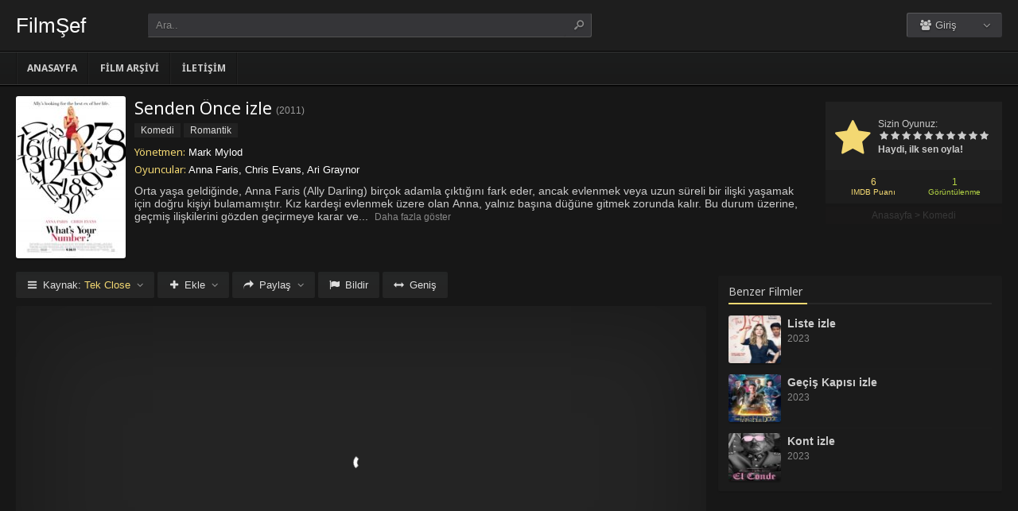

--- FILE ---
content_type: text/html; charset=UTF-8
request_url: https://filmsef.com/film/senden-once-izle-2011/
body_size: 9596
content:
<!DOCTYPE html>
<html lang="tr">
<head profile="http://gmpg.org/xfn/11">
<meta charset="UTF-8" />
<meta name="viewport" content="width=device-width, initial-scale=1, maximum-scale=1" />
<meta http-equiv="X-UA-Compatible" content="IE=edge,chrome=1" />
<title>Senden Önce 2011 Filmi Full izle | FilmŞefi | Tüm zamanların en iyi Full HD Film izleme adresi</title>
<meta name="description" itemprop="description" content="2011 yapımı What's Your Number? filmi - Senden Önce filmi Türkçe dublaj veya Altyazılı olarak Full HD kalitede kesintisiz 1080p izle." />
<link rel="canonical" href="https://filmsef.com/film/senden-once-izle-2011/" />
<meta property="og:url" content="https://filmsef.com/film/senden-once-izle-2011/" />
<meta property="og:type" content="video.movie" />
<meta property="og:site_name" content="FilmŞefi | Tüm zamanların en iyi Full HD Film izleme adresi" />
<meta property="og:title" content="Senden Önce izle" />
<meta property="og:description" content="Orta yaşa geldiğinde, Anna Faris (Ally Darling) birçok adamla çıktığını fark eder, ancak evlenmek veya uzun süreli bir ilişki yaşamak için doğru kişiyi bulam..." />
<meta property="og:image" content="https://filmsef.com/wp-content/uploads/2023/07/whats-your-number-2011.jpg" />

<meta name='robots' content='max-image-preview:large' />
<link rel='dns-prefetch' href='//fonts.googleapis.com' />
<link rel="alternate" type="application/rss+xml" title="FilmŞefi | Tüm zamanların en iyi Full HD Film izleme adresi &raquo; beslemesi" href="https://filmsef.com/feed/" />
<link rel="alternate" type="application/rss+xml" title="FilmŞefi | Tüm zamanların en iyi Full HD Film izleme adresi &raquo; yorum beslemesi" href="https://filmsef.com/comments/feed/" />
<link rel="alternate" type="application/rss+xml" title="FilmŞefi | Tüm zamanların en iyi Full HD Film izleme adresi &raquo; Senden Önce izle yorum beslemesi" href="https://filmsef.com/film/senden-once-izle-2011/feed/" />
<link rel="stylesheet" href="https://filmsef.com/wp-content/cache/minify/a5ff7.css" media="all" />

<style id='classic-theme-styles-inline-css' type='text/css'>
/*! This file is auto-generated */
.wp-block-button__link{color:#fff;background-color:#32373c;border-radius:9999px;box-shadow:none;text-decoration:none;padding:calc(.667em + 2px) calc(1.333em + 2px);font-size:1.125em}.wp-block-file__button{background:#32373c;color:#fff;text-decoration:none}
</style>
<style id='global-styles-inline-css' type='text/css'>
body{--wp--preset--color--black: #000000;--wp--preset--color--cyan-bluish-gray: #abb8c3;--wp--preset--color--white: #ffffff;--wp--preset--color--pale-pink: #f78da7;--wp--preset--color--vivid-red: #cf2e2e;--wp--preset--color--luminous-vivid-orange: #ff6900;--wp--preset--color--luminous-vivid-amber: #fcb900;--wp--preset--color--light-green-cyan: #7bdcb5;--wp--preset--color--vivid-green-cyan: #00d084;--wp--preset--color--pale-cyan-blue: #8ed1fc;--wp--preset--color--vivid-cyan-blue: #0693e3;--wp--preset--color--vivid-purple: #9b51e0;--wp--preset--gradient--vivid-cyan-blue-to-vivid-purple: linear-gradient(135deg,rgba(6,147,227,1) 0%,rgb(155,81,224) 100%);--wp--preset--gradient--light-green-cyan-to-vivid-green-cyan: linear-gradient(135deg,rgb(122,220,180) 0%,rgb(0,208,130) 100%);--wp--preset--gradient--luminous-vivid-amber-to-luminous-vivid-orange: linear-gradient(135deg,rgba(252,185,0,1) 0%,rgba(255,105,0,1) 100%);--wp--preset--gradient--luminous-vivid-orange-to-vivid-red: linear-gradient(135deg,rgba(255,105,0,1) 0%,rgb(207,46,46) 100%);--wp--preset--gradient--very-light-gray-to-cyan-bluish-gray: linear-gradient(135deg,rgb(238,238,238) 0%,rgb(169,184,195) 100%);--wp--preset--gradient--cool-to-warm-spectrum: linear-gradient(135deg,rgb(74,234,220) 0%,rgb(151,120,209) 20%,rgb(207,42,186) 40%,rgb(238,44,130) 60%,rgb(251,105,98) 80%,rgb(254,248,76) 100%);--wp--preset--gradient--blush-light-purple: linear-gradient(135deg,rgb(255,206,236) 0%,rgb(152,150,240) 100%);--wp--preset--gradient--blush-bordeaux: linear-gradient(135deg,rgb(254,205,165) 0%,rgb(254,45,45) 50%,rgb(107,0,62) 100%);--wp--preset--gradient--luminous-dusk: linear-gradient(135deg,rgb(255,203,112) 0%,rgb(199,81,192) 50%,rgb(65,88,208) 100%);--wp--preset--gradient--pale-ocean: linear-gradient(135deg,rgb(255,245,203) 0%,rgb(182,227,212) 50%,rgb(51,167,181) 100%);--wp--preset--gradient--electric-grass: linear-gradient(135deg,rgb(202,248,128) 0%,rgb(113,206,126) 100%);--wp--preset--gradient--midnight: linear-gradient(135deg,rgb(2,3,129) 0%,rgb(40,116,252) 100%);--wp--preset--font-size--small: 13px;--wp--preset--font-size--medium: 20px;--wp--preset--font-size--large: 36px;--wp--preset--font-size--x-large: 42px;--wp--preset--spacing--20: 0.44rem;--wp--preset--spacing--30: 0.67rem;--wp--preset--spacing--40: 1rem;--wp--preset--spacing--50: 1.5rem;--wp--preset--spacing--60: 2.25rem;--wp--preset--spacing--70: 3.38rem;--wp--preset--spacing--80: 5.06rem;--wp--preset--shadow--natural: 6px 6px 9px rgba(0, 0, 0, 0.2);--wp--preset--shadow--deep: 12px 12px 50px rgba(0, 0, 0, 0.4);--wp--preset--shadow--sharp: 6px 6px 0px rgba(0, 0, 0, 0.2);--wp--preset--shadow--outlined: 6px 6px 0px -3px rgba(255, 255, 255, 1), 6px 6px rgba(0, 0, 0, 1);--wp--preset--shadow--crisp: 6px 6px 0px rgba(0, 0, 0, 1);}:where(.is-layout-flex){gap: 0.5em;}:where(.is-layout-grid){gap: 0.5em;}body .is-layout-flow > .alignleft{float: left;margin-inline-start: 0;margin-inline-end: 2em;}body .is-layout-flow > .alignright{float: right;margin-inline-start: 2em;margin-inline-end: 0;}body .is-layout-flow > .aligncenter{margin-left: auto !important;margin-right: auto !important;}body .is-layout-constrained > .alignleft{float: left;margin-inline-start: 0;margin-inline-end: 2em;}body .is-layout-constrained > .alignright{float: right;margin-inline-start: 2em;margin-inline-end: 0;}body .is-layout-constrained > .aligncenter{margin-left: auto !important;margin-right: auto !important;}body .is-layout-constrained > :where(:not(.alignleft):not(.alignright):not(.alignfull)){max-width: var(--wp--style--global--content-size);margin-left: auto !important;margin-right: auto !important;}body .is-layout-constrained > .alignwide{max-width: var(--wp--style--global--wide-size);}body .is-layout-flex{display: flex;}body .is-layout-flex{flex-wrap: wrap;align-items: center;}body .is-layout-flex > *{margin: 0;}body .is-layout-grid{display: grid;}body .is-layout-grid > *{margin: 0;}:where(.wp-block-columns.is-layout-flex){gap: 2em;}:where(.wp-block-columns.is-layout-grid){gap: 2em;}:where(.wp-block-post-template.is-layout-flex){gap: 1.25em;}:where(.wp-block-post-template.is-layout-grid){gap: 1.25em;}.has-black-color{color: var(--wp--preset--color--black) !important;}.has-cyan-bluish-gray-color{color: var(--wp--preset--color--cyan-bluish-gray) !important;}.has-white-color{color: var(--wp--preset--color--white) !important;}.has-pale-pink-color{color: var(--wp--preset--color--pale-pink) !important;}.has-vivid-red-color{color: var(--wp--preset--color--vivid-red) !important;}.has-luminous-vivid-orange-color{color: var(--wp--preset--color--luminous-vivid-orange) !important;}.has-luminous-vivid-amber-color{color: var(--wp--preset--color--luminous-vivid-amber) !important;}.has-light-green-cyan-color{color: var(--wp--preset--color--light-green-cyan) !important;}.has-vivid-green-cyan-color{color: var(--wp--preset--color--vivid-green-cyan) !important;}.has-pale-cyan-blue-color{color: var(--wp--preset--color--pale-cyan-blue) !important;}.has-vivid-cyan-blue-color{color: var(--wp--preset--color--vivid-cyan-blue) !important;}.has-vivid-purple-color{color: var(--wp--preset--color--vivid-purple) !important;}.has-black-background-color{background-color: var(--wp--preset--color--black) !important;}.has-cyan-bluish-gray-background-color{background-color: var(--wp--preset--color--cyan-bluish-gray) !important;}.has-white-background-color{background-color: var(--wp--preset--color--white) !important;}.has-pale-pink-background-color{background-color: var(--wp--preset--color--pale-pink) !important;}.has-vivid-red-background-color{background-color: var(--wp--preset--color--vivid-red) !important;}.has-luminous-vivid-orange-background-color{background-color: var(--wp--preset--color--luminous-vivid-orange) !important;}.has-luminous-vivid-amber-background-color{background-color: var(--wp--preset--color--luminous-vivid-amber) !important;}.has-light-green-cyan-background-color{background-color: var(--wp--preset--color--light-green-cyan) !important;}.has-vivid-green-cyan-background-color{background-color: var(--wp--preset--color--vivid-green-cyan) !important;}.has-pale-cyan-blue-background-color{background-color: var(--wp--preset--color--pale-cyan-blue) !important;}.has-vivid-cyan-blue-background-color{background-color: var(--wp--preset--color--vivid-cyan-blue) !important;}.has-vivid-purple-background-color{background-color: var(--wp--preset--color--vivid-purple) !important;}.has-black-border-color{border-color: var(--wp--preset--color--black) !important;}.has-cyan-bluish-gray-border-color{border-color: var(--wp--preset--color--cyan-bluish-gray) !important;}.has-white-border-color{border-color: var(--wp--preset--color--white) !important;}.has-pale-pink-border-color{border-color: var(--wp--preset--color--pale-pink) !important;}.has-vivid-red-border-color{border-color: var(--wp--preset--color--vivid-red) !important;}.has-luminous-vivid-orange-border-color{border-color: var(--wp--preset--color--luminous-vivid-orange) !important;}.has-luminous-vivid-amber-border-color{border-color: var(--wp--preset--color--luminous-vivid-amber) !important;}.has-light-green-cyan-border-color{border-color: var(--wp--preset--color--light-green-cyan) !important;}.has-vivid-green-cyan-border-color{border-color: var(--wp--preset--color--vivid-green-cyan) !important;}.has-pale-cyan-blue-border-color{border-color: var(--wp--preset--color--pale-cyan-blue) !important;}.has-vivid-cyan-blue-border-color{border-color: var(--wp--preset--color--vivid-cyan-blue) !important;}.has-vivid-purple-border-color{border-color: var(--wp--preset--color--vivid-purple) !important;}.has-vivid-cyan-blue-to-vivid-purple-gradient-background{background: var(--wp--preset--gradient--vivid-cyan-blue-to-vivid-purple) !important;}.has-light-green-cyan-to-vivid-green-cyan-gradient-background{background: var(--wp--preset--gradient--light-green-cyan-to-vivid-green-cyan) !important;}.has-luminous-vivid-amber-to-luminous-vivid-orange-gradient-background{background: var(--wp--preset--gradient--luminous-vivid-amber-to-luminous-vivid-orange) !important;}.has-luminous-vivid-orange-to-vivid-red-gradient-background{background: var(--wp--preset--gradient--luminous-vivid-orange-to-vivid-red) !important;}.has-very-light-gray-to-cyan-bluish-gray-gradient-background{background: var(--wp--preset--gradient--very-light-gray-to-cyan-bluish-gray) !important;}.has-cool-to-warm-spectrum-gradient-background{background: var(--wp--preset--gradient--cool-to-warm-spectrum) !important;}.has-blush-light-purple-gradient-background{background: var(--wp--preset--gradient--blush-light-purple) !important;}.has-blush-bordeaux-gradient-background{background: var(--wp--preset--gradient--blush-bordeaux) !important;}.has-luminous-dusk-gradient-background{background: var(--wp--preset--gradient--luminous-dusk) !important;}.has-pale-ocean-gradient-background{background: var(--wp--preset--gradient--pale-ocean) !important;}.has-electric-grass-gradient-background{background: var(--wp--preset--gradient--electric-grass) !important;}.has-midnight-gradient-background{background: var(--wp--preset--gradient--midnight) !important;}.has-small-font-size{font-size: var(--wp--preset--font-size--small) !important;}.has-medium-font-size{font-size: var(--wp--preset--font-size--medium) !important;}.has-large-font-size{font-size: var(--wp--preset--font-size--large) !important;}.has-x-large-font-size{font-size: var(--wp--preset--font-size--x-large) !important;}
.wp-block-navigation a:where(:not(.wp-element-button)){color: inherit;}
:where(.wp-block-post-template.is-layout-flex){gap: 1.25em;}:where(.wp-block-post-template.is-layout-grid){gap: 1.25em;}
:where(.wp-block-columns.is-layout-flex){gap: 2em;}:where(.wp-block-columns.is-layout-grid){gap: 2em;}
.wp-block-pullquote{font-size: 1.5em;line-height: 1.6;}
</style>
<link rel="stylesheet" href="https://filmsef.com/wp-content/cache/minify/9becc.css" media="all" />




<link rel='stylesheet' id='Noto-Sans-css' href='https://fonts.googleapis.com/css?family=Noto+Sans:400,700' type='text/css' media='all' />
<script  src="https://filmsef.com/wp-content/cache/minify/818c0.js"></script>


<link rel="https://api.w.org/" href="https://filmsef.com/wp-json/" /><link rel="alternate" type="application/json" href="https://filmsef.com/wp-json/wp/v2/posts/8588" /><link rel='shortlink' href='https://filmsef.com/?p=8588' />
<link rel="alternate" type="application/json+oembed" href="https://filmsef.com/wp-json/oembed/1.0/embed?url=https%3A%2F%2Ffilmsef.com%2Ffilm%2Fsenden-once-izle-2011%2F" />
<link rel="alternate" type="text/xml+oembed" href="https://filmsef.com/wp-json/oembed/1.0/embed?url=https%3A%2F%2Ffilmsef.com%2Ffilm%2Fsenden-once-izle-2011%2F&#038;format=xml" />
<link rel="shortcut icon" href="https://filmsef.com/wp-content/uploads/2023/08/filmsef.png" />
<script type="text/javascript">
/* <![CDATA[ */
var offtop = 0;
var sticky_sidebar = true;
/* ]]> */
</script>
<style type="text/css" media="screen">
.sticky { position: relative !important; top: 0 !important; }
#sticky-sidebar { top: 0 !important; }
.wrapper { padding: 0px 20px;}
.single-content.detail, .content-right .single-content.sidebar { width:100%; }.content-left { width: 70%; }.content-right { width: 30%; }
</style>

</head>
<body class="full single">


<div id="wrap">
<div id="header-wrapper">
	<div id="header" class="dark">
		<div class="header-content wrapper">
			<div class="header-left">
				<div class="menu-toogle icon-menu fix-absolute"></div>
				<div class="header-logo">
					<div class="logo-content"><a href="https://filmsef.com" class="logo-text">FilmŞef</a></div>				</div>
				<div class="search-toogle icon-search fix-absolute"></div>
				
				<div class="header-search">
					<div class="hide-overflow">
<form id="search-form" method="get" action="https://filmsef.com/">
	<button type="submit" id="search-button"><span class="icon-search-1"></span></button>
	<div id="search-box">
		<input type="text" value="Ara.." id="s" name="s" onfocus="if (this.value == 'Ara..') {this.value = '';}" onblur="if (this.value == '') {this.value = 'Ara..';}" autocomplete="off" />
	</div>
</form>
</div>
<div id="live-search"></div>
				</div>
			</div>
			
			<div class="header-right">
				<div class="header-user">
					<div class="user-area"><div class="user-my-account dropdown "><span class="text"><span class="icon-users"></span> Giriş</span><div class="list">
    <ul class="login-or-register">
        <li>
        <a href="https://filmsef.com/kaydol/" class="show-modal register" data-is="#popup" data-id="#register-form">
            <span class="icon-user-plus"></span>
            Kaydol
        </a>
        </li>
        
        <span class="separator"></span>

        <li>
        <a href="https://filmsef.com/uye-girisi/" class="show-modal login" data-is="#popup" data-id="#login-form">
            <span class="icon-lock"></span>
            Giriş Yap
        </a>
        </li>
    </ul>
    </div></div></div>				</div>
				
				<div class="header-social">
					<div class="header-social-icons">
											</div>
				</div>
			</div>
		</div>
	</div>


<div id="navbar" class="dark dark-border flexcroll">
	<div class="navbar-in-border">
		<div class="navbar-content wrapper">
			<div id="nav">
			<ul>
				<li class="menu-item-home "><a href="https://filmsef.com">Anasayfa</a></li>
									<li id="menu-item-19320" class="menu-item menu-item-type-post_type menu-item-object-page menu-item-19320"><a href="https://filmsef.com/film-arsivi/">Film Arşivi</a></li>
<li id="menu-item-19321" class="menu-item menu-item-type-post_type menu-item-object-page menu-item-19321"><a href="https://filmsef.com/bize-yazin/">İletişim</a></li>
							</ul>
			</div>
		</div>
	</div>
</div>
</div>
	
<div class="clear"></div>


<div id="content">
<div class="content wrapper clearfix">
		<div class="single-content movie">

		<div class="info-left">
			<div class="poster">
								<img src="https://filmsef.com/wp-content/uploads/2023/07/whats-your-number-2011-138x204.jpg" alt="Senden Önce izle" />			</div>
					</div>

			<div class="rating">

				<div class="vote">
				<div class="siteRating" itemtype="http://schema.org/AggregateRating" itemscope itemprop="aggregateRating"><div class="site-vote"><span class="icon-star"><span class="average"></span></span></div><div class="rating-star"><span class="your-vote">Sizin Oyunuz: <span></span></span><div class="stars" data-id="8588" data-nonce="1550e6c64b"><a href="#" class="icon-star tooltip" title="Oy için tıkla: 1"><span>1</span></a><a href="#" class="icon-star tooltip" title="Oy için tıkla: 2"><span>2</span></a><a href="#" class="icon-star tooltip" title="Oy için tıkla: 3"><span>3</span></a><a href="#" class="icon-star tooltip" title="Oy için tıkla: 4"><span>4</span></a><a href="#" class="icon-star tooltip" title="Oy için tıkla: 5"><span>5</span></a><a href="#" class="icon-star tooltip" title="Oy için tıkla: 6"><span>6</span></a><a href="#" class="icon-star tooltip" title="Oy için tıkla: 7"><span>7</span></a><a href="#" class="icon-star tooltip" title="Oy için tıkla: 8"><span>8</span></a><a href="#" class="icon-star tooltip" title="Oy için tıkla: 9"><span>9</span></a><a href="#" class="icon-star tooltip" title="Oy için tıkla: 10"><span>10</span></a></div></div><div class="details">Haydi, ilk sen oyla!</div></div>				</div>

				<div class="rating-bottom">
				<span class="imdb-rating">6 <small>IMDB Puanı</small></span>								<span class="views-number">1 <small>Görüntülenme</small></span>				</div>

				<div xmlns:v="http://rdf.data-vocabulary.org/#" class="Breadcrumb"><span typeof="v:Breadcrumb"><a href="https://filmsef.com" rel="v:url" property="v:title">Anasayfa</a></span> > <span typeof="v:Breadcrumb"><a href="https://filmsef.com/filmler/komedi-filmleri/" rel="v:url" property="v:title">Komedi</a></span></div>			</div>

		<div class="info-right">
			<div class="title">
				<h1>Senden Önce izle</h1>
				<div class="release">(<a href="https://filmsef.com/film/yapim/2011/" rel="tag">2011</a>)</div>			</div>

			<div class="categories">
				<a href="https://filmsef.com/filmler/komedi-filmleri/" rel="category tag">Komedi</a> <a href="https://filmsef.com/filmler/romantik-filmler/" rel="category tag">Romantik</a>			</div>

			<div class="cast">
				<div class="director"><h4>Yönetmen:</h4> <a href="https://filmsef.com/film/yonetmen/mark-mylod/" rel="tag">Mark Mylod</a></div>				<div class="actor"><h4>Oyuncular:</h4> Anna Faris, Chris Evans, Ari Graynor</div>			</div>

			
			<div class="excerpt more line-hide">
				Orta yaşa geldiğinde, Anna Faris (Ally Darling) birçok adamla çıktığını fark eder, ancak evlenmek veya uzun süreli bir ilişki yaşamak için doğru kişiyi bulamamıştır. Kız kardeşi evlenmek üzere olan Anna, yalnız başına düğüne gitmek zorunda kalır. Bu durum üzerine, geçmiş ilişkilerini gözden geçirmeye karar verir ve telefon defterindeki tüm eski flörtleri aramaya başlar. Geçmişteki bu adamların bazıları başarılı bir kariyere sahip olmuş, bazıları ise büyük değişimler geçirmiştir. Hatta biri eşcinsel olmuştur. Anna, geçmiş ilişkilerin sayfalarını açarak aradığı sevgiyi geçmişte mi yoksa yanı başında mı bulacağını düşünür. Bu romantik komedinin yönetmenliğini Shameless ve Entourage dizilerinin ekibinden tanıdığımız Mark Mylod üstlenirken, Anna Faris ve Chris Evans başrolde yer alıyor.			</div>
		</div>

		
	</div>

	<div class="content-left">
	<div class="single-content video">
		
				
		<div class="action-buttons clearfix">
			<div id="action-parts" class="action"><button class="button source-button arrow-bottom trigger" type="button"><span class="icon-menu iconfix">Kaynak: <span class="active-part"></span></span></button><div class="popup source-popup"><div class="flexcroll"><div class="parts-top clearfix"><div class="parts-name">Kaynak</div><div class="parts-lang">Dil</div><div class="parts-quality">Kalite</div></div><div class="parts-middle"> <div class="part active">
                <div class="part-name">Tek Close</div>
                <div class="part-lang"><span class="empty">-</span></div>
                <div class="part-quality"><span class="empty">-</span></div>
                </div> <a href="https://filmsef.com/film/senden-once-izle-2011/2/" class="post-page-numbers"><div class="part ">
                <div class="part-name">Fragman</div>
                <div class="part-lang"><span class="empty">-</span></div>
                <div class="part-quality"><span class="empty">-</span></div>
                </div></a></div></div></div></div>
			
						<div id="action-addto" class="action">
				<button class="button addto-button arrow-bottom trigger" type="button"><span class="icon-plus iconfix">Ekle</span></button><div class="popup addto-popup"><ul><li class="addto-later addto noselect" data-id="8588" data-this="later"><span class="icon-clock no-logged-in" data-type="no-logged"></span>İzleme Listesi</li><li class="addto-favori addto noselect" data-id="8588" data-this="fav"><span class="icon-star no-logged-in" data-type="no-logged"></span>Favoriler</li></ul></div>			</div>
			
						<div id="action-share" class="action">
				<button class="button share-button arrow-bottom trigger" type="button"><span class="icon-share-1 iconfix">Paylaş</span></button><div class="popup share-popup"><ul><li class="share-facebook keremiya-share noselect" data-type="fb"><span class="icon-facebook"></span>Facebook'ta Paylaş</li><li class="share-twitter keremiya-share noselect" data-type="tw"><span class="icon-twitter-bird"></span>Twitter'da Paylaş</li><li class="share-gplus keremiya-share noselect" data-type="gp"><span class="icon-gplus"></span>Google+'da Paylaş</li></ul></div>			</div>
						
						<div id="action-report" class="action">
					<button class="button report-button trigger" type="button">
		<span class="icon-flag iconfix">Bildir</span>
	</button>

	<div class="popup report-popup">
			<form id="keremiya-report" class="report-form">
		<input id="report_email" class="report-form-email" name="report_email" value="" aria-required="true" placeholder="E-Posta adresiniz" type="text">
		<p>E-postanız sadece moderatörler tarafından görünür.</p>
		<textarea id="report_excerpt" class="report-form-excerpt" name="report_excerpt" value="" aria-required="true" placeholder="Sorun nedir? Lütfen açıklayın.."></textarea>
		<input type="hidden" name="keremiya_action" value="report">
		<input type="hidden" name="post_id" value="8588">
		<input type="hidden" name="nonce" value="33847b9aa1">

		<button id="submit" class="button report-submit-button trigger" type="submit">
			<span class="icon-right-open iconfix">Gönder</span>
		</button>
	</form>
		</div>
				</div>
			
						<button id="wide" class="button wide-button" type="button"><span class="icon-resize-horizontal iconfix">Geniş</span></button>			
			
		</div><!--action-buttons-->

		<div class="video-content">
			<div  class="autosize-container"><p><!--baslik:Tek Close--><iframe width="640" height="360" src="https://closeload.com/video/embed/wmkM4H4QpJP/" frameborder="0" marginwidth="0" marginheight="0" scrolling="no" allowfullscreen></iframe></p>
</div>		</div>

		<div class="clear"></div>
	</div>

	<div class="single-content tabs">
			<div class="tab-buttons noselect">
			<li data-id="comments" class="tab comments-tab active"><span class="icon-chat iconfix">Yorumlar</span></li>
			<li data-id="details" class="tab details-tab"><span class="icon-th-list iconfix">Detaylar</span></li>
					</div>
	</div>

	<div class="single-content detail" id="sss">

		<div id="details" class="wrap">
			
			<h2 class="title">
				<span>
					 Detaylar				</span>
			</h2>

						<div class="others no-sr">

				<div class="diger-adlari info"><h4>Diğer Adları:</h4> What's Your Number?</div>
							</div>
		</div>
		
		
		<div id="comments" class="wrap active">
			<div id="respond">
	<div class="col-left">
		<div class="comment-avatar">
			<img alt='' src='https://secure.gravatar.com/avatar/?s=64&#038;d=mm&#038;r=g' srcset='https://secure.gravatar.com/avatar/?s=128&#038;d=mm&#038;r=g 2x' class='avatar avatar-64 photo avatar-default' height='64' width='64' loading='lazy' decoding='async'/>		</div>
	</div>

	<div class="col-right">
	<form action="https://filmsef.com/wp-comments-post.php" method="post" id="commentform">
		
		
		<div id="cancel-comment-reply-link" style="display:none">
				<a rel="nofollow" href="#respond" class="tooltip" title="İptal Et"><span class="icon-cancel"></span></a>
		</div>
		
		<div class="comment-form-comment">
			<textarea id="comment-textarea" name="comment" aria-required="true" placeholder="Hadi hemen bir yorum paylaş."></textarea>
		</div>
			
		<div class="comment-form-inputs clearfix">
					<div class="comment-input-hide">
				<div class="comment-form-author">
					<input id="author" name="author" value="" aria-required="true" placeholder="İsim" type="text">
				</div>

				<div class="comment-form-email">
					<input id="email" name="email" value="" aria-required="true" placeholder="E-Posta" type="text">
				</div>
			
				<div class="clear"></div>

							</div>
		
		<p style="display: none;"><input type="hidden" id="akismet_comment_nonce" name="akismet_comment_nonce" value="dd2abf0b7c" /></p><p style="display: none !important;"><label>&#916;<textarea name="ak_hp_textarea" cols="45" rows="8" maxlength="100"></textarea></label><input type="hidden" id="ak_js_1" name="ak_js" value="12"/><script>document.getElementById( "ak_js_1" ).setAttribute( "value", ( new Date() ).getTime() );</script></p>		
			<div class="comment-form-submit">
				<button name="submit" id="submit" class="button submit-button" value="Gönder" type="submit"><span class="icon-right-open">Gönder</span></button>
				<input type='hidden' name='comment_post_ID' value='8588' id='comment_post_ID' />
<input type='hidden' name='comment_parent' id='comment_parent' value='0' />
<input type='hidden' name='keremiya_action' id='keremiya_action' value='comment' />
			</div>

		</div><!-- .comment-form-inputs -->
	</form>
	</div><!-- .col-right -->
</div><!-- #respond -->

	<div class="clear"></div>


						<div class="nocomment">
			<p>Henüz hiç yorum yapılmamış. <br> İlk yorumu yapan sen olmak istemez misin?</p>
		</div>
					</div>

	</div>
	
	
				</div>
				<div class="content-right">
			
	<div class="single-content sidebar sticky-sidebar" id="sidebar">
		<div class="clear"></div><div class="sidebar-content"><div id="similar-movies" class="clearfix"><div class="top"><span>Benzer Filmler</span></div><ul class="flexcroll">
                <li>
                    <a href="https://filmsef.com/film/liste-izle-2023/" title="Liste izle">
                    <div class="info-left">
                        <div class="poster"><img src="https://filmsef.com/wp-content/uploads/2024/09/the-list-2023-70x80.jpg" alt="Liste izle" width="60px" height="70px" /></div>
                    </div>

                    <div class="info-right">
                        <div class="title">Liste izle</div>
                        <div class="release">2023</div>
                    </div>
                    </a>
                </li>
            
                <li>
                    <a href="https://filmsef.com/film/gecis-kapisi-izle-2023/" title="Geçiş Kapısı izle">
                    <div class="info-left">
                        <div class="poster"><img src="https://filmsef.com/wp-content/uploads/2024/09/the-portable-door-2023-70x80.jpg" alt="Geçiş Kapısı izle" width="60px" height="70px" /></div>
                    </div>

                    <div class="info-right">
                        <div class="title">Geçiş Kapısı izle</div>
                        <div class="release">2023</div>
                    </div>
                    </a>
                </li>
            
                <li>
                    <a href="https://filmsef.com/film/kont-izle-2023/" title="Kont izle">
                    <div class="info-left">
                        <div class="poster"><img src="https://filmsef.com/wp-content/uploads/2024/09/el-conde-2023-70x80.jpg" alt="Kont izle" width="60px" height="70px" /></div>
                    </div>

                    <div class="info-right">
                        <div class="title">Kont izle</div>
                        <div class="release">2023</div>
                    </div>
                    </a>
                </li>
            
                <li>
                    <a href="https://filmsef.com/film/ilk-bakista-askin-istatistiksel-olasiligi-izle-2023/" title="İlk Bakışta Aşk&#8217;ın İstatistiksel Olasılığı izle">
                    <div class="info-left">
                        <div class="poster"><img src="https://filmsef.com/wp-content/uploads/2024/09/love-at-first-sight-2023-70x80.jpg" alt="İlk Bakışta Aşk&#8217;ın İstatistiksel Olasılığı izle" width="60px" height="70px" /></div>
                    </div>

                    <div class="info-right">
                        <div class="title">İlk Bakışta Aşk&#8217;ın İstatistiksel Olasılığı izle</div>
                        <div class="release">2023</div>
                    </div>
                    </a>
                </li>
            
                <li>
                    <a href="https://filmsef.com/film/ilgi-manyagi-izle-2022/" title="İlgi Manyağı izle">
                    <div class="info-left">
                        <div class="poster"><img src="https://filmsef.com/wp-content/uploads/2024/09/syk-pike-2022-70x80.jpg" alt="İlgi Manyağı izle" width="60px" height="70px" /></div>
                    </div>

                    <div class="info-right">
                        <div class="title">İlgi Manyağı izle</div>
                        <div class="release">2022</div>
                    </div>
                    </a>
                </li>
            
                <li>
                    <a href="https://filmsef.com/film/once-upon-a-crime-izle-2023/" title="Once Upon a Crime izle">
                    <div class="info-left">
                        <div class="poster"><img src="https://filmsef.com/wp-content/uploads/2024/09/akazukin-tabi-no-toch-de-shitai-to-deau-2023-70x80.jpg" alt="Once Upon a Crime izle" width="60px" height="70px" /></div>
                    </div>

                    <div class="info-right">
                        <div class="title">Once Upon a Crime izle</div>
                        <div class="release">2023</div>
                    </div>
                    </a>
                </li>
            </ul></div></div>	</div>

	</div>
</div>
</div>
<div class="clear"></div><div id="footer">
	<div class="footer wrapper clearfix">
				<div class="footer-info">
			<a href="https://www.hdfilmcehennemi.sh/" title="hdfilmcehennemi">hdfilmcehennemi</a><br />
<a href="https://hdfilmcehennemi2.film" title="film izle">film izle</a><br />
<a href="https://sinema.life" title="film izle">hd film izle</a><br />
<a href="https://bizfilmciyiz.com" title="film izle">film</a><br />
<a href="https://filmmakinesi.one" title="film izle">full film izle</a><br />
<a href="https://filmevreni.net" title="film izle">filmler</a><br />
<br />
Filmşef, sinema severlere en iyi film deneyimini sunmayı hedefleyen bir platformdur. Full HD kalitesinde film izlemek isteyenler için ideal bir adres olan Filmşef, geniş bir film arşivi ve kullanıcı dostu arayüzüyle dikkat çekiyor.<br />
<br />
Filmşef'in en önemli özelliklerinden biri, yüksek çözünürlükte film izleme imkanı sunmasıdır. 1080p ve daha yüksek çözünürlüklerdeki filmleri kesintisiz olarak izleyebilir, görsel olarak en üst düzeyde bir deneyim yaşayabilirsiniz. Full HD kalitedeki görüntüleriyle filmlerin detaylarını net bir şekilde görebilir, renklerin canlılığına hayran kalabilirsiniz.<br />
<br />
Filmşef, geniş bir film arşivine sahiptir. Farklı türlerden, ülkelerden ve dönemlerden birçok filmi bulabilirsiniz. Aksiyon, macera, komedi, dram, gerilim, bilim kurgu gibi çeşitli kategorilerdeki filmleri kolaylıkla bulabilir ve izleyebilirsiniz. Filmşef'in güncel arşivi sayesinde en yeni vizyon filmlerini de izleme şansına sahip olabilirsiniz.<br />
<br />
Platform, kullanıcı dostu arayüzüyle kolay ve hızlı bir kullanım sağlar. Film seçimlerini kategorilere göre yapabilir, arama özelliğini kullanarak istediğiniz filmleri bulabilirsiniz. Ayrıca, film hakkında detaylı bilgiler, fragmanlar ve kullanıcı yorumlarına da ulaşabilirsiniz. Bu sayede, film seçimlerinizi daha bilinçli bir şekilde yapabilir ve istediğiniz filmi izlemeden önce daha fazla bilgi sahibi olabilirsiniz.<br />
<br />
Filmşef'in kullanıcılarına sağladığı bir diğer avantaj ise reklamsız bir deneyim sunmasıdır. Film izlerken araya giren reklamların sizi rahatsız etmesine gerek kalmadan, kesintisiz bir şekilde film keyfini yaşayabilirsiniz. Bu da film izleme deneyiminizi daha zevkli hale getirir.<br />
<br />
Güvenilir bir platform olan Filmşef, kullanıcıların film izlerken endişelenmeden güvenli bir ortamda vakit geçirebilmelerini sağlar. Kaliteli görüntü ve ses ile birlikte güvenliği de ön planda tutan Filmşef, kullanıcılarının memnuniyetini en üst düzeyde tutmaya özen gösterir.<br />
<br />
Sonuç olarak, Filmşef, film severlere en iyi film deneyimini sunan bir platform olarak öne çıkar. Full HD kalitesinde film izleme imkanı, geniş film arşivi, kullanıcı dostu arayüzü ve reklamsız deneyimiyle Filmşef, sinema keyfinizi üst seviyeye taşımak için ideal bir seçenektir.			<!-- FOOTER LEFT -->
		</div>

		<div class="footer-logo">
			<div class="logo-content center"><a href="https://filmsef.com" class="logo-text">FilmŞef</a></div>		</div>
		<div class="footer-hide" style="display:none">
					</div>
	</div>
	
	</div>
</div> <!--#wrap-->
<div id="popup" class="modal" style="display:none">
	<div class="modal-inner">
		<div class="modal-message" style="display:none">
			<div class="message-header"></div>
			<div class="message-content"></div>
			<div class="message-footer"></div>
			<span class="message-close">Kapat</span>
		</div>

		<div class="modal-header">
		</div>

		<div id="register-form" class="modal-form" style="display:none">
			<form class="register-form">
			<div class="display-message"></div>
				<input id="register_username" class="register-form-author" name="register_username" value="" aria-required="true" placeholder="Kullanıcı Adı *" type="text">
				<input id="register_email" class="register-form-email" name="register_email" value="" aria-required="true" placeholder="E-Posta *" type="text">
				<input id="register_re_email" class="register-form-re-email" name="register_remail" value="" aria-required="true" placeholder="E-Posta Tekrar *" type="text">
				<input class="register-form-password" name="register_password" value="" aria-required="true" placeholder="Parola *" type="password">
				<input class="register-form-confirm" name="register_confirm" value="" aria-required="true" placeholder="Parola Tekrar *" type="password">
				<input type="hidden" name="keremiya_action" value="register">
				<input type="hidden" name="url" value="https://filmsef.com/ayarlar/" id="redirect-url">
				<input type="hidden" name="nonce" value="ae8250c3b1">
				<button name="submit" id="submit" class="button submit-button" type="submit"><span class="icon-right-open">Kaydol</span></button>
			</form>

			<div class="modal-footer">
				Zaten üye misin? <a href="javascript:void(0);" class="show-modal" data-is="#popup" data-id="#login-form">Giriş Yap</a>			</div>
		</div>

		<div id="login-form" class="modal-form" style="display:none">
			<form id="user-login" class="login-form">
			<div class="display-message"></div>
				<input id="login_username" class="login-form-author" name="login_username" value="" aria-required="true" placeholder="Kullanıcı Adı *" type="text">
				<input id="login_password" class="login-form-password" name="login_password" value="" aria-required="true" placeholder="Parola *" type="password">
				<input type="hidden" name="keremiya_action" value="login">
				<input type="hidden" name="url" value="https://filmsef.com/film/senden-once-izle-2011/" id="redirect-url">
				<input type="hidden" name="nonce" value="ae8250c3b1">
				<button name="submit" id="submit" class="button submit-button" value="Gönder" type="submit"><span class="icon-right-open">Giriş Yap</span></button>
			
				<div class="lost-password">
					<a href="https://filmsef.com/loginimsi/?action=lostpassword">Parolanızı mı unuttunuz?</a>
				</div>
			</form>

			<div class="modal-footer">
				Üye değil misin? <a href="javascript:void(0);" class="show-modal" data-is="#popup" data-id="#register-form">Hemen Kaydol</a>			</div>
		</div>
	</div>
	<div class="modal-bg"></div>
</div><!--#popup-->


<div id="gallery" style="display:none">
	<div class="gallery-inner">
		<div class="gallery-header"></div>
		<div class="gallery-content"></div>
		<div class="gallery-footer"></div>
	</div>
	<div class="gallery-bg"></div>
</div><!--#gallery-->

<script type='text/javascript' id='keremiya-js-extra'>
/* <![CDATA[ */
var kL10n = {"ajax_url":"https:\/\/filmsef.com\/wp-admin\/admin-ajax.php","nonce":"08b7d0bb70","more":"Daha fazla g\u00f6ster","less":"Daha az g\u00f6ster"};
/* ]]> */
</script>
<script  src="https://filmsef.com/wp-content/cache/minify/5b24e.js"></script>

<script type='text/javascript' id='search-js-extra'>
/* <![CDATA[ */
var sL10n = {"api":"https:\/\/filmsef.com\/wp-json\/keremiya\/search\/","nonce":"bd85be5912","area":"#live-search","button":"#search-button","more":"%s i\u00e7in daha fazla sonu\u00e7 bul"};
/* ]]> */
</script>


<script  src="https://filmsef.com/wp-content/cache/minify/c9238.js"></script>

<script type='text/javascript' id='keremiya-postviews-cache-js-extra'>
/* <![CDATA[ */
var viewsL10n = {"post_id":"8588"};
/* ]]> */
</script>

<script  src="https://filmsef.com/wp-content/cache/minify/9f409.js"></script>

<script  defer src="https://filmsef.com/wp-content/cache/minify/45ffb.js"></script>

<script defer src="https://static.cloudflareinsights.com/beacon.min.js/vcd15cbe7772f49c399c6a5babf22c1241717689176015" integrity="sha512-ZpsOmlRQV6y907TI0dKBHq9Md29nnaEIPlkf84rnaERnq6zvWvPUqr2ft8M1aS28oN72PdrCzSjY4U6VaAw1EQ==" data-cf-beacon='{"version":"2024.11.0","token":"fdee6dedcad4468dbe4ebabb7d5c0887","r":1,"server_timing":{"name":{"cfCacheStatus":true,"cfEdge":true,"cfExtPri":true,"cfL4":true,"cfOrigin":true,"cfSpeedBrain":true},"location_startswith":null}}' crossorigin="anonymous"></script>
</body>
</html>
<!--
Performance optimized by W3 Total Cache. Learn more: https://www.boldgrid.com/w3-total-cache/

Object Caching 59/192 objects using memcached
Page Caching using disk: enhanced 
Minified using disk
Database Caching 3/30 queries in 0.028 seconds using memcached

Served from: filmsef.com @ 2024-12-05 09:39:52 by W3 Total Cache
-->